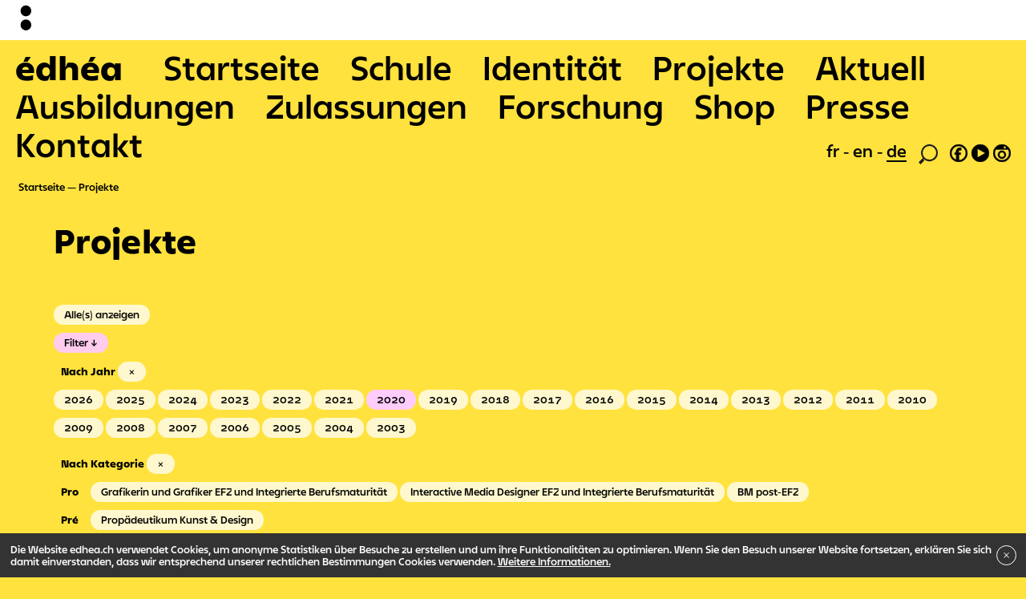

--- FILE ---
content_type: text/html; charset=UTF-8
request_url: https://www.edhea.ch/de/projekte/formations:master-of-arts-in-public-spheres/year:2020
body_size: 10242
content:

<!DOCTYPE html>
<html lang="de">
<head>
  <meta charset="utf-8">
  <meta name="viewport" content="width=device-width,initial-scale=1.0">
  <script>document.getElementsByTagName('html')[0].className = 'js js-hide_body'</script>

  <title>Projekte | EDHEA</title>
  <link rel="stylesheet" href="https://www.edhea.ch/assets/builds/bundle.css?v=324">
  <link rel="apple-touch-icon" sizes="180x180" href="/apple-touch-icon.png">
  <link rel="icon" type="image/png" sizes="32x32" href="/favicon-32x32.png">
  <link rel="icon" type="image/png" sizes="16x16" href="/favicon-16x16.png">
  <link rel="manifest" href="/site.webmanifest">
  <link rel="mask-icon" href="/safari-pinned-tab.svg" color="#ff813d">
  <meta name="apple-mobile-web-app-title" content="&eacute;dh&eacute;a">
  <meta name="application-name" content="&eacute;dh&eacute;a">
  <meta name="msapplication-TileColor" content="#ff813d">
  <meta name="theme-color" content="#ffffff">
  </head>
<body
  data-template="default"
  data-intendedTemplate="list.projects"
  data-uri="projekte"
>
  <div class="logobar">
  <div class="logobar__small">
    <svg xmlns:xlink="http://www.w3.org/1999/xlink" viewBox="0 0 425.2 1048.8">
  <path class="st0" d="M283.5 425.2c78.3 0 141.7-63.5 141.7-141.7 0-78.3-63.5-141.7-141.7-141.7s-141.7 63.5-141.7 141.7c-.1 78.2 63.4 141.7 141.7 141.7M283.5 793.7c78.3 0 141.7-63.5 141.7-141.7 0-78.3-63.5-141.7-141.7-141.7S141.7 573.7 141.7 652c0 78.2 63.5 141.7 141.8 141.7"/>
</svg>
  </div>

  <div class="logobar__big">
    <svg xmlns:xlink="http://www.w3.org/1999/xlink" viewBox="0 0 368.5 907.1">
    <path d="M226.8 368.5c78.3 0 141.7-63.5 141.7-141.7C368.5 148.5 305 85 226.8 85S85 148.5 85 226.8c0 78.2 63.5 141.7 141.8 141.7M226.8 737c78.3 0 141.7-63.5 141.7-141.7 0-78.3-63.5-141.7-141.7-141.7S85 517 85 595.3C85 673.6 148.5 737 226.8 737"/>
</svg>
  </div>
</div>
<div class="logobar-pusher"></div>
<div id="jsBarbaWrapper">
  <div class="js-barba-container" data-namespace="default">

<header role="banner" class="menu-mobile">
  <input type="checkbox" class="menu-mobile__toggle" id="menuMobileToggle" style="display:none"/>
  <label for="menuMobileToggle" class="menu-mobile__toggle-label"></label>

  <div class="menu-mobile__wrapper">
    <nav role="main" class="menu-mobile__nav">
      <ul>
        <li class="is-home">
          <a href="https://www.edhea.ch" tabindex="1" title="Zur Startseite wechseln">édhéa</a>
        </li>
                        <li class=" ">
          <a href="https://www.edhea.ch/de" tabindex="2">
            Startseite          </a>
        </li>
              <li class=" ">
          <a href="https://www.edhea.ch/de/schule" tabindex="3">
            Schule          </a>
        </li>
              <li class=" ">
          <a href="https://www.edhea.ch/de/identitaet" tabindex="4">
            Identit&auml;t          </a>
        </li>
              <li class=" is-open  is-active">
          <a href="https://www.edhea.ch/de/projekte" tabindex="5">
            Projekte          </a>
        </li>
              <li class=" ">
          <a href="https://www.edhea.ch/de/events" tabindex="6">
            Aktuell          </a>
        </li>
              <li class=" ">
          <a href="https://www.edhea.ch/de/ausbildungen" tabindex="7">
            Ausbildungen          </a>
        </li>
              <li class=" ">
          <a href="https://www.edhea.ch/de/zulassungen" tabindex="8">
            Zulassungen          </a>
        </li>
              <li class=" ">
          <a href="https://www.edhea.ch/de/forschung" tabindex="9">
            Forschung          </a>
        </li>
              <li class=" ">
          <a href="https://www.edhea.ch/de/shop" tabindex="10">
            Shop          </a>
        </li>
              <li class=" ">
          <a href="https://www.edhea.ch/de/presse" tabindex="11">
            Presse          </a>
        </li>
              <li class=" ">
          <a href="https://www.edhea.ch/de/kontakt" tabindex="12">
            Kontakt          </a>
        </li>
            </ul>
    </nav>

    <div class="menu-mobile__subnav">
      <a href="https://edhea.ch/de/impressum">Impressum</a> <a href="https://edhea.ch/de/rechtliche-hinweise">Rechtliche Hinweise</a> <a href="http://eepurl.com/gdPQ1D">Newsletter</a>    </div>

    <footer class="menu-mobile__footer">
      <nav class="language" role="navigation">
  <ul>
        <li class="">
      <a class="no-barba" href="https://www.edhea.ch/projets/formations:master-of-arts-in-public-spheres/year:2020">
        fr      </a>
    </li>
        <li class="">
      <a class="no-barba" href="https://www.edhea.ch/en/projets/formations:master-of-arts-in-public-spheres/year:2020">
        en      </a>
    </li>
        <li class="is-active">
      <a class="no-barba" href="https://www.edhea.ch/de/projekte/formations:master-of-arts-in-public-spheres/year:2020">
        de      </a>
    </li>
      </ul>
</nav>
      <nav class="social" role="navigation">
        <ul>
          <li class="search"><a title="Suche" href="https://www.edhea.ch/de/rechercher"><svg xmlns="http://www.w3.org/2000/svg" viewBox="0 0 62.4 64.4">
  <title>loupe</title>
  <path style="fill:#1d1d1b" d="M62.4,27.28A27.21,27.21,0,0,1,15.92,46.4l2.4,6.16L6.48,64.4,0,57.92,13.76,44A27.22,27.22,0,1,1,62.4,27.28Zm-5.2,0A22,22,0,1,0,35.28,49.2,22,22,0,0,0,57.2,27.28Z"/>
</svg></a></li>
          <li><a class="no-barba" target="_blank" title="Facebook" href="https://www.facebook.com/edhea.sierre"><svg xmlns="http://www.w3.org/2000/svg" viewBox="0 0 54.4 54.4">
  <path style="stroke:#1d1d1b; stroke-width:1px;" d="M54.4,27.28A27.2,27.2,0,1,1,27.12,0,27.23,27.23,0,0,1,54.4,27.28Zm-5.2,0A22,22,0,1,0,19.44,47.84l.08-15.52h-4.8V25.2H18.8V23.44c0-7.12,3.84-13,13.68-13,1.2,0,3,.16,3,.16V18.4s-1.52-.08-3-.08c-3.68,0-5.2,1.36-5.2,5.12V25.2H33.6v7.12H28.08l.24,16.88A22.08,22.08,0,0,0,49.2,27.28Z"/>
</svg></a></li>
          <li><a class="no-barba" target="_blank" title="Youtube" href="https://www.youtube.com/channel/UC8MP9pD4lA7effmxZgujfsQ"><svg xmlns="http://www.w3.org/2000/svg" viewBox="0 0 54.4 54.4">
  <path style="stroke:#1d1d1b; stroke-width:1px;"  d="M0,27.28A27.2,27.2,0,1,1,27.12,54.4,27.23,27.23,0,0,1,0,27.28ZM42.48,27l-24-13.44V40.48Z"/>
</svg></a></li>
          <li><a class="no-barba" target="_blank" title="Instagram" href="https://www.instagram.com/edhea_ch/"><svg xmlns="http://www.w3.org/2000/svg" viewBox="0 0 54.4 54.4">
 <path style="stroke:#1d1d1b; stroke-width:1px;" d="M27.12,0A27.2,27.2,0,1,1,0,27.28,27.31,27.31,0,0,1,27.12,0Zm0,49.2A22,22,0,0,0,49.2,27.28,21.72,21.72,0,0,0,46.08,16H8.32A21.72,21.72,0,0,0,5.2,27.28,22,22,0,0,0,27.12,49.2ZM14.56,32A12.6,12.6,0,1,1,27.12,44.64,12.6,12.6,0,0,1,14.56,32Zm20,0a7.4,7.4,0,1,0-14.8,0,7.4,7.4,0,1,0,14.8,0Zm5-22.4A3.65,3.65,0,0,0,35.92,6a3.6,3.6,0,0,0,0,7.2A3.65,3.65,0,0,0,39.6,9.6Z"/>
</svg>
</a></li>
        </ul>
      </nav>
    </footer>
  </div>

</header>

<header role="banner" class="menu">
  <nav role="main" class="menu__nav">
    <ul>
      <li class="is-home">
        <a href="https://www.edhea.ch" tabindex="1" title="Zur Startseite wechseln">édhéa</a>
      </li>
                  <li class=" "">
        <a href="https://www.edhea.ch/de" tabindex="2">
          Startseite        </a>
      </li>
          <li class=" "">
        <a href="https://www.edhea.ch/de/schule" tabindex="3">
          Schule        </a>
      </li>
          <li class=" "">
        <a href="https://www.edhea.ch/de/identitaet" tabindex="4">
          Identit&auml;t        </a>
      </li>
          <li class=" is-open  is-active"">
        <a href="https://www.edhea.ch/de/projekte" tabindex="5">
          Projekte        </a>
      </li>
          <li class=" "">
        <a href="https://www.edhea.ch/de/events" tabindex="6">
          Aktuell        </a>
      </li>
          <li class=" "">
        <a href="https://www.edhea.ch/de/ausbildungen" tabindex="7">
          Ausbildungen        </a>
      </li>
          <li class=" "">
        <a href="https://www.edhea.ch/de/zulassungen" tabindex="8">
          Zulassungen        </a>
      </li>
          <li class=" "">
        <a href="https://www.edhea.ch/de/forschung" tabindex="9">
          Forschung        </a>
      </li>
          <li class=" "">
        <a href="https://www.edhea.ch/de/shop" tabindex="10">
          Shop        </a>
      </li>
          <li class=" "">
        <a href="https://www.edhea.ch/de/presse" tabindex="11">
          Presse        </a>
      </li>
          <li class=" "">
        <a href="https://www.edhea.ch/de/kontakt" tabindex="12">
          Kontakt        </a>
      </li>
        </ul>
  </nav>

  <footer class="menu__footer">
    <nav class="language" role="navigation">
  <ul>
        <li class="">
      <a class="no-barba" href="https://www.edhea.ch/projets/formations:master-of-arts-in-public-spheres/year:2020">
        fr      </a>
    </li>
        <li class="">
      <a class="no-barba" href="https://www.edhea.ch/en/projets/formations:master-of-arts-in-public-spheres/year:2020">
        en      </a>
    </li>
        <li class="is-active">
      <a class="no-barba" href="https://www.edhea.ch/de/projekte/formations:master-of-arts-in-public-spheres/year:2020">
        de      </a>
    </li>
      </ul>
</nav>
    <nav class="social" role="navigation">
      <ul>
        <li class="search"><a title="Suche" href="https://www.edhea.ch/de/rechercher"><svg xmlns="http://www.w3.org/2000/svg" viewBox="0 0 62.4 64.4">
  <title>loupe</title>
  <path style="fill:#1d1d1b" d="M62.4,27.28A27.21,27.21,0,0,1,15.92,46.4l2.4,6.16L6.48,64.4,0,57.92,13.76,44A27.22,27.22,0,1,1,62.4,27.28Zm-5.2,0A22,22,0,1,0,35.28,49.2,22,22,0,0,0,57.2,27.28Z"/>
</svg></a></li>
        <li><a target="_blank" title="Facebook" href="https://www.facebook.com/edhea.sierre"><svg xmlns="http://www.w3.org/2000/svg" viewBox="0 0 54.4 54.4">
  <path style="stroke:#1d1d1b; stroke-width:1px;" d="M54.4,27.28A27.2,27.2,0,1,1,27.12,0,27.23,27.23,0,0,1,54.4,27.28Zm-5.2,0A22,22,0,1,0,19.44,47.84l.08-15.52h-4.8V25.2H18.8V23.44c0-7.12,3.84-13,13.68-13,1.2,0,3,.16,3,.16V18.4s-1.52-.08-3-.08c-3.68,0-5.2,1.36-5.2,5.12V25.2H33.6v7.12H28.08l.24,16.88A22.08,22.08,0,0,0,49.2,27.28Z"/>
</svg></a></li>
        <li><a target="_blank" title="Youtube" href="https://www.youtube.com/channel/UC8MP9pD4lA7effmxZgujfsQ"><svg xmlns="http://www.w3.org/2000/svg" viewBox="0 0 54.4 54.4">
  <path style="stroke:#1d1d1b; stroke-width:1px;"  d="M0,27.28A27.2,27.2,0,1,1,27.12,54.4,27.23,27.23,0,0,1,0,27.28ZM42.48,27l-24-13.44V40.48Z"/>
</svg></a></li>
        <li><a target="_blank" title="Instagram" href="https://www.instagram.com/edhea_ch/"><svg xmlns="http://www.w3.org/2000/svg" viewBox="0 0 54.4 54.4">
 <path style="stroke:#1d1d1b; stroke-width:1px;" d="M27.12,0A27.2,27.2,0,1,1,0,27.28,27.31,27.31,0,0,1,27.12,0Zm0,49.2A22,22,0,0,0,49.2,27.28,21.72,21.72,0,0,0,46.08,16H8.32A21.72,21.72,0,0,0,5.2,27.28,22,22,0,0,0,27.12,49.2ZM14.56,32A12.6,12.6,0,1,1,27.12,44.64,12.6,12.6,0,0,1,14.56,32Zm20,0a7.4,7.4,0,1,0-14.8,0,7.4,7.4,0,1,0,14.8,0Zm5-22.4A3.65,3.65,0,0,0,35.92,6a3.6,3.6,0,0,0,0,7.2A3.65,3.65,0,0,0,39.6,9.6Z"/>
</svg>
</a></li>
      </ul>
    </nav>
  </footer>

</header>
<nav class="breadcrumb" role="navigation">
  <ul>
        <li>
            <a href="https://www.edhea.ch/de">
      
        Startseite
            </a>
          </li>
        <li>
            <a href="https://www.edhea.ch/de/projekte">
      
        Projekte
            </a>
          </li>
      </ul>
</nav>

<main class="container-fluid main" id="main" role="main">
  <div class="cards">

    <div class="row">
    <header class="article__header col">
      <h1 class="main__title">Projekte</h1>

            <h3 class="main__subtitle"></h3>
          </header>
  </div>
  
      <div class="row">
      <section class="article__text col-md-7 offset-md-1">
              </section>
    </div>
  
  
      <div class="row">
      <section class="filters col">
  <a class="filters__filter-btn " href="https://www.edhea.ch/de/projekte">Alle(s) anzeigen</a>
  <br>
  <input checked type="checkbox" class="filters__toggle" id="filtersToggle" style="display:none"/>
  <label for="filtersToggle" class="filters__toggle-label">Filter</label>

  <div class="filters__expandable">
    <ul class="filters__list">
  <header class="filters__list-header">
    <div class="filters__list-header-title">Nach Jahr</div>
    <a data-skip-barba-transition  class="filters__filter-btn filters_filter-clear" href="https://www.edhea.ch/de/projekte/./formations:master-of-arts-in-public-spheres">&times;</a>
  </header>
      <li>
    <a
      data-skip-barba-transition
      class="filters__filter-btn "
      href="https://www.edhea.ch/de/projekte/./formations:master-of-arts-in-public-spheres/year:2026"
    >
      2026    </a>
  </li>
      <li>
    <a
      data-skip-barba-transition
      class="filters__filter-btn "
      href="https://www.edhea.ch/de/projekte/./formations:master-of-arts-in-public-spheres/year:2025"
    >
      2025    </a>
  </li>
      <li>
    <a
      data-skip-barba-transition
      class="filters__filter-btn "
      href="https://www.edhea.ch/de/projekte/./formations:master-of-arts-in-public-spheres/year:2024"
    >
      2024    </a>
  </li>
      <li>
    <a
      data-skip-barba-transition
      class="filters__filter-btn "
      href="https://www.edhea.ch/de/projekte/./formations:master-of-arts-in-public-spheres/year:2023"
    >
      2023    </a>
  </li>
      <li>
    <a
      data-skip-barba-transition
      class="filters__filter-btn "
      href="https://www.edhea.ch/de/projekte/./formations:master-of-arts-in-public-spheres/year:2022"
    >
      2022    </a>
  </li>
      <li>
    <a
      data-skip-barba-transition
      class="filters__filter-btn "
      href="https://www.edhea.ch/de/projekte/./formations:master-of-arts-in-public-spheres/year:2021"
    >
      2021    </a>
  </li>
      <li>
    <a
      data-skip-barba-transition
      class="filters__filter-btn is-active"
      href="https://www.edhea.ch/de/projekte/./formations:master-of-arts-in-public-spheres"
    >
      2020    </a>
  </li>
      <li>
    <a
      data-skip-barba-transition
      class="filters__filter-btn "
      href="https://www.edhea.ch/de/projekte/./formations:master-of-arts-in-public-spheres/year:2019"
    >
      2019    </a>
  </li>
      <li>
    <a
      data-skip-barba-transition
      class="filters__filter-btn "
      href="https://www.edhea.ch/de/projekte/./formations:master-of-arts-in-public-spheres/year:2018"
    >
      2018    </a>
  </li>
      <li>
    <a
      data-skip-barba-transition
      class="filters__filter-btn "
      href="https://www.edhea.ch/de/projekte/./formations:master-of-arts-in-public-spheres/year:2017"
    >
      2017    </a>
  </li>
      <li>
    <a
      data-skip-barba-transition
      class="filters__filter-btn "
      href="https://www.edhea.ch/de/projekte/./formations:master-of-arts-in-public-spheres/year:2016"
    >
      2016    </a>
  </li>
      <li>
    <a
      data-skip-barba-transition
      class="filters__filter-btn "
      href="https://www.edhea.ch/de/projekte/./formations:master-of-arts-in-public-spheres/year:2015"
    >
      2015    </a>
  </li>
      <li>
    <a
      data-skip-barba-transition
      class="filters__filter-btn "
      href="https://www.edhea.ch/de/projekte/./formations:master-of-arts-in-public-spheres/year:2014"
    >
      2014    </a>
  </li>
      <li>
    <a
      data-skip-barba-transition
      class="filters__filter-btn "
      href="https://www.edhea.ch/de/projekte/./formations:master-of-arts-in-public-spheres/year:2013"
    >
      2013    </a>
  </li>
      <li>
    <a
      data-skip-barba-transition
      class="filters__filter-btn "
      href="https://www.edhea.ch/de/projekte/./formations:master-of-arts-in-public-spheres/year:2012"
    >
      2012    </a>
  </li>
      <li>
    <a
      data-skip-barba-transition
      class="filters__filter-btn "
      href="https://www.edhea.ch/de/projekte/./formations:master-of-arts-in-public-spheres/year:2011"
    >
      2011    </a>
  </li>
      <li>
    <a
      data-skip-barba-transition
      class="filters__filter-btn "
      href="https://www.edhea.ch/de/projekte/./formations:master-of-arts-in-public-spheres/year:2010"
    >
      2010    </a>
  </li>
      <li>
    <a
      data-skip-barba-transition
      class="filters__filter-btn "
      href="https://www.edhea.ch/de/projekte/./formations:master-of-arts-in-public-spheres/year:2009"
    >
      2009    </a>
  </li>
      <li>
    <a
      data-skip-barba-transition
      class="filters__filter-btn "
      href="https://www.edhea.ch/de/projekte/./formations:master-of-arts-in-public-spheres/year:2008"
    >
      2008    </a>
  </li>
      <li>
    <a
      data-skip-barba-transition
      class="filters__filter-btn "
      href="https://www.edhea.ch/de/projekte/./formations:master-of-arts-in-public-spheres/year:2007"
    >
      2007    </a>
  </li>
      <li>
    <a
      data-skip-barba-transition
      class="filters__filter-btn "
      href="https://www.edhea.ch/de/projekte/./formations:master-of-arts-in-public-spheres/year:2006"
    >
      2006    </a>
  </li>
      <li>
    <a
      data-skip-barba-transition
      class="filters__filter-btn "
      href="https://www.edhea.ch/de/projekte/./formations:master-of-arts-in-public-spheres/year:2005"
    >
      2005    </a>
  </li>
      <li>
    <a
      data-skip-barba-transition
      class="filters__filter-btn "
      href="https://www.edhea.ch/de/projekte/./formations:master-of-arts-in-public-spheres/year:2004"
    >
      2004    </a>
  </li>
      <li>
    <a
      data-skip-barba-transition
      class="filters__filter-btn "
      href="https://www.edhea.ch/de/projekte/./formations:master-of-arts-in-public-spheres/year:2003"
    >
      2003    </a>
  </li>
  </ul>
<ul class="filters__list" data-label="Nach Kategorie">
  <header class="filters__list-header">
    <div class="filters__list-header-title">Nach Kategorie</div>
    <a
            data-skip-barba-transition
      class="filters__filter-btn filters_filter-clear"
      href="https://www.edhea.ch/de/projekte/./year:2020">&times;</a>
  </header>

          <ul class="filters__sublist" data-label="Pro">
                  <li>
        <a
          data-skip-barba-transition
          class="filters__filter-btn "
          href="https://www.edhea.ch/de/projekte/./formations:graphiste-cfc-mp/year:2020"
        >
          Grafikerin und Grafiker EFZ und Integrierte Berufsmaturit&auml;t        </a>
      </li>
                  <li>
        <a
          data-skip-barba-transition
          class="filters__filter-btn "
          href="https://www.edhea.ch/de/projekte/./formations:interactive-media-designer/year:2020"
        >
          Interactive Media Designer EFZ und Integrierte Berufsmaturit&auml;t        </a>
      </li>
                  <li>
        <a
          data-skip-barba-transition
          class="filters__filter-btn "
          href="https://www.edhea.ch/de/projekte/./formations:mp-post-cfc/year:2020"
        >
          BM post-EFZ        </a>
      </li>
          </ul>
              <ul class="filters__sublist" data-label="Pré">
                  <li>
        <a
          data-skip-barba-transition
          class="filters__filter-btn "
          href="https://www.edhea.ch/de/projekte/./formations:propedeutique-art-et-design/year:2020"
        >
          Prop&auml;deutikum Kunst &amp; Design        </a>
      </li>
          </ul>
              <ul class="filters__sublist" data-label="Héa">
                  <li>
        <a
          data-skip-barba-transition
          class="filters__filter-btn "
          href="https://www.edhea.ch/de/projekte/./formations:bachelor-en-arts-visuels/year:2020"
        >
          Bachelor in Bildender Kunst        </a>
      </li>
                  <li>
        <a
          data-skip-barba-transition
          class="filters__filter-btn "
          href="https://www.edhea.ch/de/projekte/./formations:bachelor-en-son/year:2020"
        >
          Bachelor en Son        </a>
      </li>
                  <li>
        <a
          data-skip-barba-transition
          class="filters__filter-btn is-active"
          href="https://www.edhea.ch/de/projekte/./year:2020"
        >
          Master in Fine Arts - MAPS + S        </a>
      </li>
          </ul>
      
      <ul class="filters__sublist" data-label="Forschung">
            <li>
      <a
        data-skip-barba-transition
        class="filters__filter-btn "
        href="https://www.edhea.ch/de/projekte/./formations:master-of-arts-in-public-spheres/year:2020/recherche:institut-en-arts-visuels"
      >
        Forschungsinstitut Bildende Kunst - IRAV      </a>
    </li>
            <li>
      <a
        data-skip-barba-transition
        class="filters__filter-btn "
        href="https://www.edhea.ch/de/projekte/./formations:master-of-arts-in-public-spheres/year:2020/recherche:indiscipline"
      >
        Indisciplin&eacute; ?      </a>
    </li>
      </ul>
  
        <a
      data-skip-barba-transition
      class="filters__filter-btn "
      href="https://www.edhea.ch/de/projekte/./formations:master-of-arts-in-public-spheres/year:2020/administration:1"
    >
      Verwaltung    </a>
  
</ul>
<div class="js-only filters__list" data-label="Nach Name">
  <input class="filters__search-input" type="search" placeholder="Suchen…">
</div>
  </div>
</section>
    </div>
  
      <div class="js--no_results"  style="display: none" >
      Keine Ergebnisse für diesen Filter.    </div>
  
  
  <div class="row">
    <article class="card" data-ratio="square">
  <a href="https://www.edhea.ch/de/projekte/act">
    <section class="card__cover">
      <figure data-width="1600" data-height="1067">
    <img
    class=""
    width="700"
    height="700"
    alt="Salomé Coste Blochet, La procédure, ACT 2023
Photo: Téo Seven"    title="Salomé Coste Blochet, La procédure, ACT 2023
Photo: Téo Seven"
    
    data-lozad src="[data-uri]" data-src="https://www.edhea.ch/thumbs/projets/act/act-20231-700x700-50-50-q76.jpg"   />

  <noscript><img src="https://www.edhea.ch/thumbs/projets/act/act-20231-700x700-50-50-q76.jpg" /></noscript>
  
    <figcaption><p>Salomé Coste Blochet, <em>La procédure</em>, ACT 2023<br />
Photo: Téo Seven</p></figcaption>
  
</figure>
    </section>
    <section class="card__text">
      <aside class="card__label">
        2003 — 2025      </aside>
      <h3 data-clamp="2" class="card__title">ACT</h3>
              <h4 data-clamp="2" class="card__subtitle">Festival de performances des Hautes &eacute;coles d'art suisses</h4>
          </section>
  </a>
</article>
<article class="card" data-ratio="square">
  <a href="https://www.edhea.ch/de/projekte/memoire-institutionnelle">
    <section class="card__cover">
      <figure data-width="2500" data-height="1668">
    <img
    class=""
    width="700"
    height="700"
    alt="Palais des Nations, Genève © Koehle/Vermot, 2020"    title="Palais des Nations, Genève © Koehle/Vermot, 2020"
    
    data-lozad src="[data-uri]" data-src="https://www.edhea.ch/thumbs/projets/memoire-institutionnelle/1-700x700-50-50-q76.jpg"   />

  <noscript><img src="https://www.edhea.ch/thumbs/projets/memoire-institutionnelle/1-700x700-50-50-q76.jpg" /></noscript>
  
    <figcaption><p>Palais des Nations, Genève © Koehle/Vermot, 2020</p></figcaption>
  
</figure>
    </section>
    <section class="card__text">
      <aside class="card__label">
        2020 — 2022      </aside>
      <h3 data-clamp="2" class="card__title">EPoD -esth&eacute;tiques politiques du don au Palais des Nations</h3>
              <h4 data-clamp="2" class="card__subtitle">(HES-SO, 2020-2022)</h4>
          </section>
  </a>
</article>
<article class="card" data-ratio="square">
  <a href="https://www.edhea.ch/de/projekte/rhone-territoires-mouvants">
    <section class="card__cover">
      <figure data-width="944" data-height="708">
    <img
    class=""
    width="700"
    height="700"
        
    
    data-lozad src="[data-uri]" data-src="https://www.edhea.ch/thumbs/projets/rhone-territoires-mouvants/df-1-700x700-50-50-q76.png"   />

  <noscript><img src="https://www.edhea.ch/thumbs/projets/rhone-territoires-mouvants/df-1-700x700-50-50-q76.png" /></noscript>
  
  
</figure>
    </section>
    <section class="card__text">
      <aside class="card__label">
        2020 — 2022      </aside>
      <h3 data-clamp="2" class="card__title">Rh&ocirc;ne / Territoires mouvants</h3>
              <h4 data-clamp="2" class="card__subtitle">(HES-SO, 2020-2021)</h4>
          </section>
  </a>
</article>
<article class="card" data-ratio="square">
  <a href="https://www.edhea.ch/de/projekte/lost-in-transition">
    <section class="card__cover">
      <figure data-width="1600" data-height="1067">
    <img
    class=""
    width="700"
    height="700"
    alt="Performance de Miriro Mwandiambira
© Jérôme Leuba / EDHEA"    title="Performance de Miriro Mwandiambira
© Jérôme Leuba / EDHEA"
    
    data-lozad src="[data-uri]" data-src="https://www.edhea.ch/thumbs/projets/lost-in-transition/lost-in-transition1-700x700-50-50-q76.jpg"   />

  <noscript><img src="https://www.edhea.ch/thumbs/projets/lost-in-transition/lost-in-transition1-700x700-50-50-q76.jpg" /></noscript>
  
    <figcaption><p>Performance de Miriro Mwandiambira<br />
© Jérôme Leuba / EDHEA</p></figcaption>
  
</figure>
    </section>
    <section class="card__text">
      <aside class="card__label">
        2019 — 2020      </aside>
      <h3 data-clamp="2" class="card__title">Lost in Transition</h3>
          </section>
  </a>
</article>
<article class="card" data-ratio="square">
  <a href="https://www.edhea.ch/de/projekte/situations-sensibles">
    <section class="card__cover">
      <figure data-width="935" data-height="1247">
    <img
    class=""
    width="700"
    height="700"
    alt="© Robert Ireland"    title="© Robert Ireland"
    
    data-lozad src="[data-uri]" data-src="https://www.edhea.ch/thumbs/projets/situations-sensibles/situations-sensibles-1-700x700-50-50-q76.jpg"   />

  <noscript><img src="https://www.edhea.ch/thumbs/projets/situations-sensibles/situations-sensibles-1-700x700-50-50-q76.jpg" /></noscript>
  
    <figcaption><p>© Robert Ireland</p></figcaption>
  
</figure>
    </section>
    <section class="card__text">
      <aside class="card__label">
        2018 — 2020      </aside>
      <h3 data-clamp="2" class="card__title">Situations sensibles</h3>
              <h4 data-clamp="2" class="card__subtitle">Pour une esth&eacute;tique de l&rsquo;ambiance</h4>
          </section>
  </a>
</article>
  </div>

  
  <script>
    // function hideCardsNotInYear(y) {
    //   console.log('hideCardsNotInYear : ' + y);
    //   var cards = document.querySelectorAll('.js--selectCards .card');
    //   cards.forEach(function(c) {
    //     if(c.dataset.hasOwnProperty('year') && c.dataset.year == y) {
    //       c.style.display = 'block';
    //     } else {
    //       c.style.display = 'block';
    //     }
    //   });
    // }
    // hideCardsNotInYear(2026);

    // if(document.querySelectorAll('.js--selectYear').length > 0) {
    //   document.querySelectorAll('.js--selectYear')[0].addEventListener('change', function(event) {
    //     var year = event.target.value;
    //     hideCardsNotInYear(year)
    //   });
    // }

  </script>


</div>
</main>


  </div>
</div>

<div class="m_cookies" style="display: none">
  <div class="m_cookies--content">
    <p>Die Website edhea.ch verwendet Cookies, um anonyme Statistiken über Besuche zu erstellen und um ihre Funktionalitäten zu optimieren. Wenn Sie den Besuch unserer Website fortsetzen, erklären Sie sich damit einverstanden, dass wir entsprechend unserer rechtlichen Bestimmungen Cookies verwenden. <a href="https://www.edhea.ch/de/cookies">Weitere Informationen.</a></p>  </div>

  <button type="button"
  class="m_cookies--close">
    <svg class="svg-icon" viewBox="0 0 20 20">
      <path fill="none" d="M15.898,4.045c-0.271-0.272-0.713-0.272-0.986,0l-4.71,4.711L5.493,4.045c-0.272-0.272-0.714-0.272-0.986,0s-0.272,0.714,0,0.986l4.709,4.711l-4.71,4.711c-0.272,0.271-0.272,0.713,0,0.986c0.136,0.136,0.314,0.203,0.492,0.203c0.179,0,0.357-0.067,0.493-0.203l4.711-4.711l4.71,4.711c0.137,0.136,0.314,0.203,0.494,0.203c0.178,0,0.355-0.067,0.492-0.203c0.273-0.273,0.273-0.715,0-0.986l-4.711-4.711l4.711-4.711C16.172,4.759,16.172,4.317,15.898,4.045z"></path>
    </svg>
  </button>
</div>

  <div class="footer">
    <div class="">
      <div class="footer__pages">
        <a href="https://edhea.ch/de/impressum">Impressum</a> <a href="https://edhea.ch/de/rechtliche-hinweise">Rechtliche Hinweise</a> <a href="http://eepurl.com/gdPQ1D">Newsletter</a>      </div>
    </div>
    <div class="footer__bottomrow">
      <a class="footer__bottomrow__edhea" href="https://www.edhea.ch/de" >
        <div class="footer__bottomrow__edhea__acronym">
          <b>édhéa</b>
        </div>
        <div class="footer__bottomrow__edhea__words">
          Schule für Gestaltung und Hochschule für Kunst Wallis        </div>
      </a>

      <a class="footer__bottomrow__hesso" target="_blank" href="https://www.hevs.ch/fr/" title="Hes•so">
        <svg id="Calque_1" data-name="Calque 1" xmlns="http://www.w3.org/2000/svg" viewBox="0 0 841.89 400" style="width: 180px; height: 80px;"><defs></defs>
          <path class="cls-1" d="M479.09,317.62c8.12,0,11.3-6.32,13.62-10.95l38.4-81.44a18.49,18.49,0,0,0,2.13-8.32,12.38,12.38,0,0,0-12.49-12.51c-8.27,0-11.68,7-14.17,12.2l-37,78.72c-2,4.15-2.86,6-2.86,9.51A12.45,12.45,0,0,0,479.09,317.62Zm-5.74-20.26,36.87-78.51c2.51-5.21,4.94-10.2,10.53-10.2a8.06,8.06,0,0,1,8.23,8.26,14.85,14.85,0,0,1-1.71,6.51l-38.38,81.35c-2.11,4.23-4.29,8.6-9.8,8.6a8.25,8.25,0,0,1-8.1-8.54C471,302.25,471.53,301.11,473.35,297.36Z"/>
          <path class="cls-1" d="M556,204.4c-8.27,0-11.68,7.06-14.17,12.2-.22.45-37,78.72-37,78.72-2,4.16-2.86,6-2.86,9.51a12.45,12.45,0,0,0,12.36,12.79c8.16,0,11.32-6.32,13.62-11l38.42-81.42a18.71,18.71,0,0,0,2.12-8.32A12.38,12.38,0,0,0,556,204.4Zm6.52,19s-38.34,81.28-38.39,81.34c-2.09,4.24-4.27,8.61-9.79,8.61a8.24,8.24,0,0,1-8.1-8.54c0-2.58.54-3.72,2.36-7.47l36.87-78.51c2.53-5.2,4.94-10.2,10.53-10.2a8.1,8.1,0,0,1,8.26,8.26A14.46,14.46,0,0,1,562.47,223.42Z"/>
          <path class="cls-1" d="M598.18,253.12c.73,1.79,1.69,3.25,4.15,3.25s3.41-1.46,4.15-3.25l12.26-31.18a5.38,5.38,0,0,0,.38-2.06,4.18,4.18,0,0,0-8.1-1.3l-8.69,23.28-8.66-23.28a4.24,4.24,0,0,0-3.83-2.74,4.18,4.18,0,0,0-4.3,4,5.21,5.21,0,0,0,.4,2.06Z"/>
          <path class="cls-1" d="M614.55,254.21a4,4,0,0,0,4.14,3.91,3.88,3.88,0,0,0,4-3l1.69-5.21h15.55l1.69,5.26a3.93,3.93,0,0,0,4.09,2.91,3.72,3.72,0,0,0,3.86-3.69,6.45,6.45,0,0,0-.45-2.07l-11-30.46c-.95-2.68-3-4.64-6-4.64a6.59,6.59,0,0,0-6,4.64l-11.26,30.46A5,5,0,0,0,614.55,254.21ZM632.12,226h.1l5.21,16.23H626.8Z"/>
          <path class="cls-1" d="M657.68,257.78h14a3.94,3.94,0,0,0,4-3.7,3.82,3.82,0,0,0-4-4h-10V222a4.2,4.2,0,1,0-8.4,0v31.23C653.32,256,655,257.78,657.68,257.78Z"/>
          <path class="cls-1" d="M681.69,258.12a3.91,3.91,0,0,0,4-3l1.68-5.21H703l1.7,5.26a3.92,3.92,0,0,0,4.08,2.91,3.73,3.73,0,0,0,3.87-3.69,6.75,6.75,0,0,0-.45-2.07l-11-30.46c-1-2.68-3-4.64-6-4.64a6.6,6.6,0,0,0-6,4.64L678,252.36a4.51,4.51,0,0,0-.4,1.85A4,4,0,0,0,681.69,258.12ZM695.14,226h.12l5.21,16.23H689.82Z"/>
          <path class="cls-1" d="M720.55,258.12a4,4,0,0,0,4.21-4.37V222a4.21,4.21,0,1,0-8.41,0v31.79A4,4,0,0,0,720.55,258.12Z"/>
          <path class="cls-1" d="M743.22,250.48c-3.63,0-6.77-2.18-9.39-2.18a3.73,3.73,0,0,0-3.74,4c0,5.26,9.27,6.27,13.59,6.27,7.72,0,14.33-5,14.33-13,0-14.44-18.7-10.75-18.7-16.52,0-2.35,2.18-3.64,4.59-3.64,3.36,0,5.14,1.69,7.44,1.69A3.89,3.89,0,0,0,755.1,223c0-4.42-7.84-5.59-11-5.59-7.46,0-13.89,4.86-13.89,12.69,0,13,18.68,9,18.68,15.62C748.93,248.42,746.92,250.48,743.22,250.48Z"/>
          <path class="cls-1" d="M588.9,302.33a5.45,5.45,0,0,0,5.55,4.36,5.72,5.72,0,0,0,5.54-4.08L606.47,281h.13l6.49,21.59a5.7,5.7,0,0,0,5.53,4.08,5.45,5.45,0,0,0,5.56-4.36l7.09-30.55a7,7,0,0,0,.22-1.91,3.81,3.81,0,0,0-4-3.69c-2.68,0-4,1.56-4.47,4L618.3,294h-.12l-7.28-24.51a4.54,4.54,0,0,0-8.73,0L594.89,294h-.11L590,270.21c-.49-2.47-1.78-4-4.47-4a3.82,3.82,0,0,0-4,3.69,6.67,6.67,0,0,0,.23,1.91Z"/>
          <path class="cls-1" d="M638.16,303.74l1.69-5.2h15.54l1.7,5.25a3.9,3.9,0,0,0,4.07,2.9A3.73,3.73,0,0,0,665,303a6.61,6.61,0,0,0-.44-2.06l-11-30.44c-1-2.71-3-4.66-6-4.66a6.57,6.57,0,0,0-6,4.66l-11.25,30.44a5.14,5.14,0,0,0-.38,1.84,4,4,0,0,0,4.12,3.91A3.91,3.91,0,0,0,638.16,303.74Zm9.42-29.17h.09l5.21,16.23H642.23Z"/>
          <path class="cls-1" d="M668.78,270.54v31.23c0,2.8,1.63,4.6,4.37,4.6h14a3.91,3.91,0,0,0,4-3.69,3.79,3.79,0,0,0-4-4.05h-10V270.54a4.2,4.2,0,1,0-8.4,0Z"/>
          <path class="cls-1" d="M716.13,302.68a3.82,3.82,0,0,0-4-4.05h-10V270.54a4.2,4.2,0,1,0-8.39,0v31.23c0,2.8,1.63,4.6,4.37,4.6h14A3.92,3.92,0,0,0,716.13,302.68Z"/>
          <path class="cls-1" d="M718.71,270.54v31.79a4.2,4.2,0,1,0,8.4,0V270.54a4.2,4.2,0,1,0-8.4,0Z"/>
          <path class="cls-1" d="M743.85,299c-3.66,0-6.77-2.18-9.41-2.18a3.73,3.73,0,0,0-3.75,4c0,5.26,9.29,6.27,13.6,6.27,7.73,0,14.34-5,14.34-13,0-14.44-18.71-10.75-18.71-16.51,0-2.36,2.18-3.64,4.59-3.64,3.37,0,5.16,1.68,7.44,1.68a3.87,3.87,0,0,0,3.76-4.13c0-4.43-7.83-5.61-11-5.61-7.44,0-13.87,4.87-13.87,12.7,0,13,18.68,9,18.68,15.63C749.54,296.9,747.54,299,743.85,299Z"/>
          <path class="cls-1" d="M373.14,267l-4.55-1.32c-7.88-2.25-13.06-3.81-13.06-8.93,0-3.71,3.18-6.21,7-7.17A21.7,21.7,0,0,1,368,249a29.28,29.28,0,0,1,16.34,4.77l1.12-.48c.4-4.54.53-5,1-9.42l-.63-.84a50.88,50.88,0,0,0-18.24-3.33c-14.18,0-25.58,6.08-25.58,18.37s11.4,15.75,16.6,17.29l4.05,1.31c7.72,2.4,13.16,4.18,13.16,9.66,0,3.7-3.66,8.95-13.68,8.95a28.14,28.14,0,0,1-17.61-5.72l-1.25.36c-.26,4.76-.26,5.36-.76,10l.61,1.09c.64.22,1.29.47,1.92.7a48.86,48.86,0,0,0,17.34,3c4.57,0,13.56-.35,20.27-5.72a17.39,17.39,0,0,0,7.1-14.08C389.74,272.25,378.21,268.56,373.14,267Z"/>
          <path class="cls-1" d="M461.92,282.87a47.93,47.93,0,0,0,1.15-11.57c-.25-8.34-1.89-16.7-7.72-23-5.59-6-14.07-8.59-22.68-8.59-12.66,0-20,4.88-23.56,8.34-8.48,8-8.74,19.68-8.74,24.21,0,3.95.13,16.11,8.74,24.34,4.05,4,11.28,8,22.67,8,8.87,0,16.35-2,21.9-7.29A27.62,27.62,0,0,0,461.92,282.87Zm-15.58,4.78c-3.67,6.56-9.75,8-14.42,8a17.74,17.74,0,0,1-7.47-1.55c-10-4.77-10.15-16.82-10.15-21.59,0-5,.38-11.93,3.81-16.82,4.42-6.67,11.53-6.92,13.92-6.92,7.1,0,11.15,3.1,13.57,6.79,3.15,5.26,3.67,13.26,3.67,16.23C449.4,274.29,449.27,282.29,446.34,287.65Z"/>
          <path class="cls-1" d="M320,264.75a7.54,7.54,0,1,0,7.54,7.53A7.52,7.52,0,0,0,320,264.75Z"/>
          <path class="cls-1" d="M154,219.86l-.63-.72c-10.13.36-11.78.36-22.41.36l-.64.71c.89,13.48.89,16.94,1,31-5.57.12-11.14.24-16.84.24-4.44,0-9-.12-13.42-.12l.25-31.49-.64-.72c-9.75.36-11.65.36-22.67.36l-.76.71c.64,12.29,1.41,27,1.41,56.55,0,10.74-.27,16.58-.51,26.6l.62.72c9.25-.36,11.53-.49,22.68-.36l.63-.71c-.76-14.79-.88-19.1-1-36.39,5.57-.24,10.25-.36,15.21-.36s10.11.12,15.18.25c.26,16.1.26,20-.38,36.85l.64.72c9.5-.36,12-.49,22.79-.36l.63-.71c-1-20.05-1.39-40-1.39-60C153.76,234.64,153.89,229,154,219.86Z"/>
          <path class="cls-1" d="M210.22,240.13a34.41,34.41,0,0,0-9-1.07c-19.88,0-33.06,12.29-33.06,32.93,0,5.61,1,11.45,3,15.63,7.35,16.1,24.57,17.54,33.7,17.54,10.5,0,15.07-1.81,21.77-4.3l.77-1,.89-13.48-.89-.36c-4.81,2.39-10.53,5.13-19.77,5.13-7.59,0-12.78-2.27-15.83-6.57-1.89-2.49-2.27-4.87-2.78-7.26l40.91-.72.77-.82c-.13-5.86-.26-11.83-2-17.79C224.29,244,214.53,241.1,210.22,240.13Zm-21.15,24.58c.38-3.7,1.27-8.71,6.09-11.57a9.37,9.37,0,0,1,5.06-1.31,9.18,9.18,0,0,1,8.11,4.17c1.77,2.62,1.89,5.48,1.89,8.24Z"/>
          <path class="cls-1" d="M280.9,264.71l-6.21-2.15c-4.3-1.43-7.74-2.75-7.74-6.08,0-1.43,1-5.37,8.88-5.37s12.67,3.11,15.84,5l1.13-.37,1.26-13-.63-.71c-5.95-1.55-11.14-3-19.37-3-6.2,0-18.62.49-25.2,9.44A17.2,17.2,0,0,0,245.44,259c0,12.78,10.51,16.59,16.46,18.73l4.8,1.67c3.43,1.08,9,2.87,9,7.16,0,3-2.92,6.2-10,6.2a33.23,33.23,0,0,1-13.41-3.33,27.9,27.9,0,0,1-5.08-3.35l-1.15.48c-.25,6.2-.37,7.52-.87,13.49l.62,1.06c6.21,2.16,11.53,4.06,20.77,4.06,9.64,0,28.63-1.67,30.9-18.73a18.65,18.65,0,0,0,.13-2.62C297.61,270.68,287.87,267.22,280.9,264.71Z"/>
          <path class="cls-1" d="M558.68,333.39H510a4.39,4.39,0,0,0-4.39,4.39v48.71a4.4,4.4,0,0,0,4.39,4.39h48.71a4.4,4.4,0,0,0,4.4-4.39V337.78A4.39,4.39,0,0,0,558.68,333.39Zm-12.53,39.06c-.25,2.12-.48,4.16-.48,4.16H521.59c-.34,0-.6,0-.69-.22s0-.6.27-.9c.41-.48,6.24-7.93,8.69-11.61.61-.92,1-1.6.9-2.06a16.26,16.26,0,0,0-1.71-2.89c-2.64-4-7.6-10.27-7.83-10.59s-.41-.66-.27-.95.27-.19.48-.19h24.72s.06,1.56.16,3.19.24,3.51.23,3.65a.64.64,0,0,1-.42.65c-.27.09-.56-.1-.63-.64a7.49,7.49,0,0,0-.58-2,4.51,4.51,0,0,0-2-1.85,8.51,8.51,0,0,0-3.32-.55H529.31c2.46,3.58,6,8.52,6.75,9.91.34.59.33,1.34-.75,2.89s-7,9.35-7,9.35h11.65a9.4,9.4,0,0,0,3.81-.58,4.29,4.29,0,0,0,1.54-2.31c.14-.52.2-1,.81-1,.39,0,.47.47.48.81C546.56,368.87,546.34,370.73,546.15,372.45Z"/>
          <path class="cls-1" d="M623.87,333.39H575.16a4.38,4.38,0,0,0-4.39,4.39v48.71a4.39,4.39,0,0,0,4.39,4.39h48.71a4.4,4.4,0,0,0,4.39-4.39V337.78A4.39,4.39,0,0,0,623.87,333.39Zm-17.65,34.68a5,5,0,0,0,1.06,1.83,4,4,0,0,0,2,1,2.93,2.93,0,0,0,2.37-.73,3.41,3.41,0,0,0,1-1.17,4.9,4.9,0,0,0,.38-1.27c.06-.41.15-1,.16-1.11s0-.64.56-.68.63.46.68,1a13.49,13.49,0,0,1-.7,3.86,10.36,10.36,0,0,1-1.65,3.07,6.69,6.69,0,0,1-1.86,1.68,5.61,5.61,0,0,1-2.42.76,3.7,3.7,0,0,1-2.53-.64,8.41,8.41,0,0,1-2.88-4.33,16.09,16.09,0,0,1-.61-4.56,42,42,0,0,1,.18-5.52l1-9.57h-6.64c-.33,3.85-.64,7.12-.95,9.58s-.6,4.33-.88,6.1-.6,3.38-.9,4.83a6.85,6.85,0,0,1-1.1,2.66,3.76,3.76,0,0,1-2.12,1.33,2.85,2.85,0,0,1-2.3-.45,3,3,0,0,1-1.36-1.79,3.52,3.52,0,0,1-.08-1.3,2.8,2.8,0,0,1,.31-1,6.16,6.16,0,0,1,.52-.83c.18-.25.39-.5.59-.75l1-1.17a10.58,10.58,0,0,0,1.36-1.95,13.2,13.2,0,0,0,1.3-3.45,73.23,73.23,0,0,0,1-11.82h-2.8a5,5,0,0,0-2.28.64,5.59,5.59,0,0,0-1.61,1.35c-.29.37-1,1.6-1.24,1.84s-.53.78-.81.7-.24-.43-.19-.7.6-1.65,1-2.68a13.73,13.73,0,0,1,1.68-3,7.07,7.07,0,0,1,2.24-2,5.9,5.9,0,0,1,3.28-.91h20.34a2.2,2.2,0,0,1,2.26,2.38,2.31,2.31,0,0,1-2.26,2.42h-5.78a134.66,134.66,0,0,0-.72,13.93A7.22,7.22,0,0,0,606.22,368.07Z"/>
          <path class="cls-1" d="M689.05,333.39H640.34a4.39,4.39,0,0,0-4.39,4.39v48.71a4.4,4.4,0,0,0,4.39,4.39h48.71a4.4,4.4,0,0,0,4.4-4.39V337.78A4.39,4.39,0,0,0,689.05,333.39Zm-8.8,32.13c-.45,3.14-1.81,4.83-3.2,5.78a7.25,7.25,0,0,1-3.38,1.36,18.65,18.65,0,0,1-5.24-.55,48.69,48.69,0,0,1-5.08-1.95c-1.24-.5-2.19-1-2.83-1.17a13.59,13.59,0,0,0-4.31-.79,8.92,8.92,0,0,0-4,1.24A6.51,6.51,0,0,0,650,371.8c-.19.36-.45.63-.7.5s-.34-.84,0-1.87a10.69,10.69,0,0,1,1.65-3,9.87,9.87,0,0,1,3.07-2.48,9,9,0,0,1,3.57-.64c1.77,0,4.39.88,7.41,2.14a21.86,21.86,0,0,0,7.1,1.82,9.38,9.38,0,0,0,5.48-1.58,4.68,4.68,0,0,0,1.85-2.12c.15-.28.34-.35.54-.24S680.33,364.92,680.25,365.52Zm0-12.7a7.91,7.91,0,0,1-3.2,5.78,7.25,7.25,0,0,1-3.38,1.36,18.65,18.65,0,0,1-5.24-.55,51,51,0,0,1-5.08-2c-1.24-.5-2.19-1-2.83-1.18a14,14,0,0,0-4.31-.78,8.8,8.8,0,0,0-4,1.24A6.43,6.43,0,0,0,650,359.1c-.19.35-.45.62-.7.5s-.34-.84,0-1.88a10.76,10.76,0,0,1,1.65-3,9.73,9.73,0,0,1,3.07-2.48,8.86,8.86,0,0,1,3.57-.64c1.77,0,4.39.88,7.41,2.13a21.6,21.6,0,0,0,7.1,1.82,9.37,9.37,0,0,0,5.48-1.57,4.73,4.73,0,0,0,1.85-2.12c.15-.29.34-.35.54-.24S680.33,352.22,680.25,352.82Z"/>
          <path class="cls-1" d="M725.85,354.68a35.61,35.61,0,0,0,2.48,2.91,20.33,20.33,0,0,0,2.78-2.79c1.07-1.26,1.34-2.53.76-3.67a2.94,2.94,0,0,0-1.85-1.59,5.1,5.1,0,0,0-1.46-.2,4.55,4.55,0,0,0-1.3.17,3.34,3.34,0,0,0-1.84,1.22,2.54,2.54,0,0,0-.47,1.89A5.36,5.36,0,0,0,725.85,354.68Z"/>
          <path class="cls-1" d="M723.91,365.41a4.28,4.28,0,0,0-1.24,3.22,4.32,4.32,0,0,0,1.66,3.51,5.23,5.23,0,0,0,3.3,1H728a7.83,7.83,0,0,0,3.74-1,6.76,6.76,0,0,0,2.21-2l-6.81-7.59A16.32,16.32,0,0,0,723.91,365.41Z"/>
          <path class="cls-1" d="M754.23,333.39h-48.7a4.38,4.38,0,0,0-4.39,4.39v48.71a4.39,4.39,0,0,0,4.39,4.39h48.7a4.4,4.4,0,0,0,4.4-4.39V337.78A4.39,4.39,0,0,0,754.23,333.39Zm-9.41,42.45a.87.87,0,0,1-.74.57H739.9l0,0-3.57-4a11.67,11.67,0,0,1-2.58,2.85,9.46,9.46,0,0,1-5.64,2.1c-.43,0-.87.06-1.3.06a10.51,10.51,0,0,1-6.91-2.18,7.24,7.24,0,0,1-2.6-5.59c.12-2.82,1.48-4.45,3-6a29.93,29.93,0,0,1,4.45-3.8l-.49-.51a16.64,16.64,0,0,1-2.08-2.39,7.87,7.87,0,0,1-1.37-4.36,6.52,6.52,0,0,1,1.49-4,7.68,7.68,0,0,1,5-2.48,14.24,14.24,0,0,1,1.5-.09,7.41,7.41,0,0,1,2.89.56,7.15,7.15,0,0,1,2.26,1.42,5.36,5.36,0,0,1,1.33,1.87,5.65,5.65,0,0,1,.51,2.6c0,1.59-.57,2.84-2,4.63a20,20,0,0,1-3,2.94l5.51,6a7.41,7.41,0,0,0,.41-1.12c.18-.65.28-1.91.36-2.41,0-.07,0-.21,0-.38,0-.39.13-.8.2-1.16a.88.88,0,0,1,.39-.52.79.79,0,0,1,.72,0,1.41,1.41,0,0,1,.5,1,14,14,0,0,1-.11,4.52,17.73,17.73,0,0,1-.54,2.21l6.13,6.64C744.34,374.83,745,375.39,744.82,375.84Z"/>
          <path class="cls-1" d="M493.5,333.39H444.79a4.39,4.39,0,0,0-4.39,4.39v48.71a4.4,4.4,0,0,0,4.39,4.39H493.5a4.4,4.4,0,0,0,4.39-4.39V337.78A4.39,4.39,0,0,0,493.5,333.39Zm-33.84,42.32a5.67,5.67,0,1,1,5.67-5.67A5.67,5.67,0,0,1,459.66,375.71Zm0-17.39a5.67,5.67,0,1,1,5.67-5.67A5.67,5.67,0,0,1,459.66,358.32Z"/></svg>
      </a>
    </div>

  </div>


  <script>
    window.cgv_text = `<p>Ich habe gelesen, und ich akzeptiere <a href="https://edhea.ch/de/seiten/agb/" rel="noopener noreferrer" target="_blank">die allgemeinen Geschäftsbedingungen</a>.</p>`;
    window.cart_name = `Warenkorb`;
    window.panier_page_url = `https://www.edhea.ch/de/panier`;
  </script>


  <script src="https://www.edhea.ch/assets/builds/bundle.js?v=324"></script>
<!-- Global site tag (gtag.js) - Google Analytics -->
<script async src="https://www.googletagmanager.com/gtag/js?id=UA-134645412-1"></script>
<script>
  window.dataLayer = window.dataLayer || [];
  function gtag(){dataLayer.push(arguments);}
  gtag('js', new Date());

  gtag('config', 'UA-134645412-1');
</script>


  </body>
</html>
